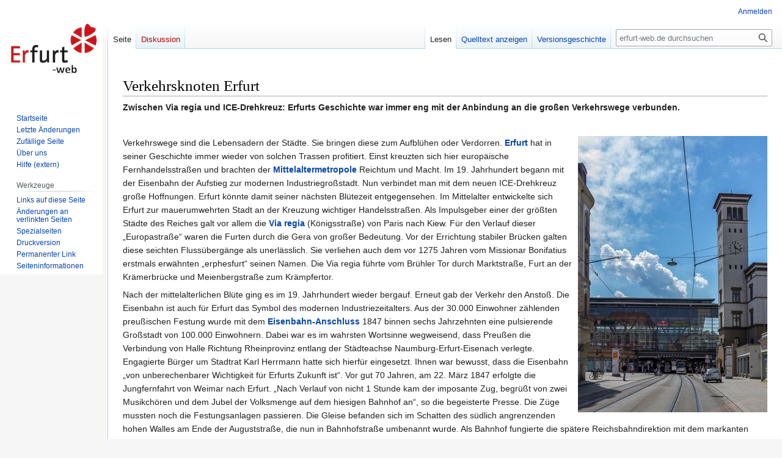

--- FILE ---
content_type: text/html; charset=UTF-8
request_url: https://www.erfurt-web.de/Erfurt_Verkehrsgeschichte_ICE_Berlin_M%C3%BCnchen_2017
body_size: 7593
content:
<!DOCTYPE html>
<html class="client-nojs" lang="de" dir="ltr">
<head>
<meta charset="UTF-8"/>
<title>Erfurt Verkehrsgeschichte ICE Berlin München 2017 – erfurt-web.de</title>
<script>document.documentElement.className="client-js";RLCONF={"wgBreakFrames":false,"wgSeparatorTransformTable":[",\t.",".\t,"],"wgDigitTransformTable":["",""],"wgDefaultDateFormat":"dmy","wgMonthNames":["","Januar","Februar","März","April","Mai","Juni","Juli","August","September","Oktober","November","Dezember"],"wgRequestId":"aWxaJB8oFY5KBE6xLPTQnwAAABA","wgCSPNonce":false,"wgCanonicalNamespace":"","wgCanonicalSpecialPageName":false,"wgNamespaceNumber":0,"wgPageName":"Erfurt_Verkehrsgeschichte_ICE_Berlin_München_2017","wgTitle":"Erfurt Verkehrsgeschichte ICE Berlin München 2017","wgCurRevisionId":60490,"wgRevisionId":60490,"wgArticleId":8566,"wgIsArticle":true,"wgIsRedirect":false,"wgAction":"view","wgUserName":null,"wgUserGroups":["*"],"wgCategories":[],"wgPageContentLanguage":"de","wgPageContentModel":"wikitext","wgRelevantPageName":"Erfurt_Verkehrsgeschichte_ICE_Berlin_München_2017","wgRelevantArticleId":8566,"wgIsProbablyEditable":false,"wgRelevantPageIsProbablyEditable":false,
"wgRestrictionEdit":["sysop"],"wgRestrictionMove":["sysop"],"wgVisualEditor":{"pageLanguageCode":"de","pageLanguageDir":"ltr","pageVariantFallbacks":"de"},"wgVector2022PreviewPages":[],"wgEditSubmitButtonLabelPublish":false};RLSTATE={"site.styles":"ready","user.styles":"ready","user":"ready","user.options":"loading","skins.vector.styles.legacy":"ready","ext.visualEditor.desktopArticleTarget.noscript":"ready"};RLPAGEMODULES=["site","mediawiki.page.ready","skins.vector.legacy.js","ext.visualEditor.desktopArticleTarget.init","ext.visualEditor.targetLoader"];</script>
<script>(RLQ=window.RLQ||[]).push(function(){mw.loader.implement("user.options@12s5i",function($,jQuery,require,module){mw.user.tokens.set({"patrolToken":"+\\","watchToken":"+\\","csrfToken":"+\\"});});});</script>
<link rel="stylesheet" href="/load.php?lang=de&amp;modules=ext.visualEditor.desktopArticleTarget.noscript%7Cskins.vector.styles.legacy&amp;only=styles&amp;skin=vector"/>
<script async="" src="/load.php?lang=de&amp;modules=startup&amp;only=scripts&amp;raw=1&amp;skin=vector"></script>
<meta name="ResourceLoaderDynamicStyles" content=""/>
<link rel="stylesheet" href="/load.php?lang=de&amp;modules=site.styles&amp;only=styles&amp;skin=vector"/>
<meta name="generator" content="MediaWiki 1.39.0"/>
<meta name="format-detection" content="telephone=no"/>
<meta name="viewport" content="width=1000"/>
<link rel="icon" href="/favicon.ico"/>
<link rel="search" type="application/opensearchdescription+xml" href="/opensearch_desc.php" title="erfurt-web.de (de)"/>
<link rel="EditURI" type="application/rsd+xml" href="https://erfurt-web.de/api.php?action=rsd"/>
<link rel="alternate" type="application/atom+xml" title="Atom-Feed für „erfurt-web.de“" href="/index.php?title=Spezial:Letzte_%C3%84nderungen&amp;feed=atom"/>
</head>
<body class="mediawiki ltr sitedir-ltr mw-hide-empty-elt ns-0 ns-subject page-Erfurt_Verkehrsgeschichte_ICE_Berlin_München_2017 rootpage-Erfurt_Verkehrsgeschichte_ICE_Berlin_München_2017 skin-vector action-view skin-vector-legacy vector-feature-language-in-header-enabled vector-feature-language-in-main-page-header-disabled vector-feature-language-alert-in-sidebar-disabled vector-feature-sticky-header-disabled vector-feature-sticky-header-edit-disabled vector-feature-table-of-contents-disabled vector-feature-visual-enhancement-next-disabled"><div id="mw-page-base" class="noprint"></div>
<div id="mw-head-base" class="noprint"></div>
<div id="content" class="mw-body" role="main">
	<a id="top"></a>
	<div id="siteNotice"></div>
	<div class="mw-indicators">
	</div>
	<h1 id="firstHeading" class="firstHeading mw-first-heading"><span class="mw-page-title-main">Erfurt Verkehrsgeschichte ICE Berlin München 2017</span></h1>
	<div id="bodyContent" class="vector-body">
		<div id="siteSub" class="noprint">Aus erfurt-web.de</div>
		<div id="contentSub"></div>
		<div id="contentSub2"></div>
		
		<div id="jump-to-nav"></div>
		<a class="mw-jump-link" href="#mw-head">Zur Navigation springen</a>
		<a class="mw-jump-link" href="#searchInput">Zur Suche springen</a>
		<div id="mw-content-text" class="mw-body-content mw-content-ltr" lang="de" dir="ltr"><div class="mw-parser-output"><h1><span class="mw-headline" id="Verkehrsknoten_Erfurt">Verkehrsknoten Erfurt</span></h1>
<p><b>Zwischen Via regia und ICE-Drehkreuz: Erfurts Geschichte war immer eng mit der Anbindung an die großen Verkehrswege verbunden.</b>
</p><p><br />
</p>
<div class="floatright"><a href="/Datei:Hauptbahnhof8.jpg" class="image"><img alt="Hauptbahnhof8.jpg" src="/images/thumb/Hauptbahnhof8.jpg/310px-Hauptbahnhof8.jpg" decoding="async" width="310" height="453" srcset="/images/thumb/Hauptbahnhof8.jpg/465px-Hauptbahnhof8.jpg 1.5x, /images/Hauptbahnhof8.jpg 2x" /></a></div><p>Verkehrswege sind die Lebensadern der Städte. Sie bringen diese zum Aufblühen oder Verdorren. <b><a href="/Geschichte_der_Stadt_Erfurt" title="Geschichte der Stadt Erfurt">Erfurt</a></b> hat in seiner Geschichte immer wieder von solchen Trassen profitiert. Einst kreuzten sich hier europäische Fernhandelsstraßen und brachten der <b><a href="/Mittelaltermetropole_Erfurt" title="Mittelaltermetropole Erfurt">Mittelaltermetropole</a></b> Reichtum und Macht. Im 19. Jahrhundert begann mit der Eisenbahn der Aufstieg zur modernen Industriegroßstadt. Nun verbindet man mit dem neuen ICE-Drehkreuz große Hoffnungen. Erfurt könnte damit seiner nächsten Blütezeit entgegensehen. Im Mittelalter entwickelte sich Erfurt zur mauerumwehrten Stadt an der Kreuzung wichtiger Handelsstraßen. Als Impulsgeber einer der größten Städte des Reiches galt vor allem die <b><a href="/Via_regia" title="Via regia">Via regia</a></b> (Königsstraße) von Paris nach Kiew. Für den Verlauf dieser „Europastraße“ waren die Furten durch die Gera von großer Bedeutung. Vor der Errichtung stabiler Brücken galten diese seichten Flussübergänge als unerlässlich. Sie verliehen auch dem vor 1275 Jahren vom Missionar Bonifatius erstmals erwähnten „erphesfurt“ seinen Namen. Die Via regia führte vom Brühler Tor durch Marktstraße, Furt an der Krämerbrücke und Meienbergstraße zum Krämpfertor. 
</p><p>Nach der mittelalterlichen Blüte ging es im 19. Jahrhundert wieder bergauf. Erneut gab der Verkehr den Anstoß. Die Eisenbahn ist auch für Erfurt das Symbol des modernen Industriezeitalters. Aus der 30.000 Einwohner zählenden preußischen Festung wurde mit dem <b><a href="/Hauptbahnhof_Erfurt" title="Hauptbahnhof Erfurt">Eisenbahn-Anschluss</a></b> 1847 binnen sechs Jahrzehnten eine pulsierende Großstadt von 100.000 Einwohnern. Dabei war es im wahrsten Wortsinne wegweisend, dass Preußen die Verbindung von Halle Richtung Rheinprovinz entlang der Städteachse Naumburg-Erfurt-Eisenach verlegte. Engagierte Bürger um Stadtrat Karl Herrmann hatte sich hierfür eingesetzt. Ihnen war bewusst, dass die Eisenbahn „von unberechenbarer Wichtigkeit für Erfurts Zukunft ist“. Vor gut 70 Jahren, am 22. März 1847 erfolgte die Jungfernfahrt von Weimar nach Erfurt. „Nach Verlauf von nicht 1 Stunde kam der imposante Zug, begrüßt von zwei Musikchören und dem Jubel der Volksmenge auf dem hiesigen Bahnhof an“, so die begeisterte Presse. Die Züge mussten noch die Festungsanlagen passieren. Die Gleise befanden sich im Schatten des südlich angrenzenden hohen Walles am Ende der Auguststraße, die nun in Bahnhofstraße umbenannt wurde. Als Bahnhof fungierte die spätere Reichsbahndirektion mit dem markanten Uhrenturm (siehe Foto: Alexander Raßloff). Mit der Entfestigung der Stadt nach 1871 wurde der Bau eines neuen Hauptbahnhofes 1889 bis 1893 möglich. Als Besonderheit wies er das Inselgebäude auf halber Höhe des ehemaligen Festungswalles auf, wo die Gleise verlegt wurden. 
</p><p>Letzte Zäsur in der Erfurter Verkehrsgeschichte bildet die Weichenstellung Richtung europäisches ICE-Drehkreuz nach 1990. Diese Entscheidung könnte in ihrer Tragweite durchaus Parallelen zu den 1840er-Jahren aufweisen. Am 8. Dezember 2017 wurde die ICE-Neubaustrecke von Erfurt durch den Thüringer Wald nach Nürnberg feierlich eingeweiht. Die Fahrzeit mit dem neuen ICE-Sprinter von Berlin nach München beträgt nun nur noch 4 Stunden. Vom neuen ICE-Knoten Erfurt ist man in 1.45 h in Berlin und 2.15 h in München. Die Thüringer Landeshauptstadt erhofft sich hiervon nachhaltige Impulse für die Stadtentwicklung. Im Mittelpunkt steht eine moderne ICE-City mit Hotels, Tagungszentren und Geschäftshäusern. Der <b><a href="/Hauptbahnhof_Erfurt" title="Hauptbahnhof Erfurt">Hauptbahnhof</a></b> selbst wurde bereits 2001 bis 2008 für die Schnelltrasse fit gemacht. An Stelle des historischen Inselgebäudes entstand eine riesige Glashalle (siehe Abb.). 
</p><p>Auch das automobile Zeitalter ist nicht an Erfurt vorübergegangen. In den 1930er-Jahren entstanden als Prestigeprojekt des Dritten Reiches die ersten Autobahnen. Erfurt erhielt 1940 Anschluss an die wichtige Ost-West-Verbindung, die heutige A 4. Nach 1990 begannen mit den „Verkehrsprojekten deutsche Einheit“ weitere beispiellose Bauvorhaben. Erfurt konnte hiervon doppelt profitieren. Zum einen fiel die Entscheidung für die ICE-Trasse, zum anderen für die neue Nord-Süd-Autobahn A 71/73 durch den Thüringer Wald. Die A 71 trifft heute am Erfurter Kreuz auf die A 4 und macht die alte Handelsstadt zu einem Autobahnknoten. Von der Luftfahrt konnte Erfurt nicht derart nachhaltig profitieren. Der <b><a href="/Flughafen_Erfurt" title="Flughafen Erfurt">Flughafen Erfurt-Weimar</a></b> gehört zu den kleinsten in Deutschland. Das war nicht immer so. Im Flugplan von 1927 präsentierte sich Erfurt als ein „Mittelpunkt im deutschen Luftverkehr“. Die Flugzeuge starteten damals noch am Roten Berg. Am 10. Mai 1925, und damit immerhin zwei Jahre vor Leipzig-Schkeuditz, war hier Einweihung. Man konnte Ziele von Amsterdam bis Berlin, von Hannover bis Genf anfliegen. Nach 1945 verlagerte sich die Luftfahrt nach Bindersleben, wo jüngst ein moderner Airport entstand. Trotz relativ geringer Auslastung bleibt er ein Standortvorteil und rückt die Landeshauptstadt immer wieder ins Rampenlicht, wenn Prominenz wie US-Präsident Barak Obama oder Papst Benedikt XVI. in den Freistaat einfliegt.
</p><p>(<b><a href="/Steffen_Rassloff" title="Steffen Rassloff">Dr. Steffen Raßloff</a></b> in: Thüringer Allgemeine vom 09.12.2017)
</p><p><br />
<b>Lesetipp:</b>
</p><p>Steffen Raßloff: <b>Aufbruch ins Industriezeitalter. Erfurt und die Eisenbahn.</b> In: <b><a href="/Erfurt_55_Highlights_aus_der_Geschichte" title="Erfurt 55 Highlights aus der Geschichte">Erfurt. 55 Highlights aus der Geschichte</a>.</b> Erfurt 2021. S. 76 f. 
</p><p><br />
Siehe auch: <b><a href="/Geschichte_der_Stadt_Erfurt" title="Geschichte der Stadt Erfurt">Geschichte der Stadt Erfurt</a></b>
</p><p><br />
<b>Vortrag an der Volkshochschule Erfurt</b> (Thüringer Allgemeine vom 09.04.2025)
</p>
<div class="floatleft"><a href="/Datei:TA.Flughafen100Jubilaeum-9-4-25.png" class="image"><img alt="TA.Flughafen100Jubilaeum-9-4-25.png" src="/images/thumb/TA.Flughafen100Jubilaeum-9-4-25.png/300px-TA.Flughafen100Jubilaeum-9-4-25.png" decoding="async" width="300" height="1354" srcset="/images/TA.Flughafen100Jubilaeum-9-4-25.png 1.5x" /></a></div>
<!-- 
NewPP limit report
Cached time: 20260117120553
Cache expiry: 86400
Reduced expiry: false
Complications: []
CPU time usage: 0.010 seconds
Real time usage: 0.013 seconds
Preprocessor visited node count: 2/1000000
Post‐expand include size: 0/2097152 bytes
Template argument size: 0/2097152 bytes
Highest expansion depth: 2/100
Expensive parser function count: 0/100
Unstrip recursion depth: 0/20
Unstrip post‐expand size: 0/5000000 bytes
-->
<!--
Transclusion expansion time report (%,ms,calls,template)
100.00%    0.000      1 -total
-->

<!-- Saved in parser cache with key wikidbneu:pcache:idhash:8566-0!canonical and timestamp 20260117120553 and revision id 60490.
 -->
</div>
<div class="printfooter" data-nosnippet="">Abgerufen von „<a dir="ltr" href="https://erfurt-web.de/index.php?title=Erfurt_Verkehrsgeschichte_ICE_Berlin_München_2017&amp;oldid=60490">https://erfurt-web.de/index.php?title=Erfurt_Verkehrsgeschichte_ICE_Berlin_München_2017&amp;oldid=60490</a>“</div></div>
		<div id="catlinks" class="catlinks catlinks-allhidden" data-mw="interface"></div>
	</div>
</div>

<div id="mw-navigation">
	<h2>Navigationsmenü</h2>
	<div id="mw-head">
		

<nav id="p-personal" class="vector-menu mw-portlet mw-portlet-personal vector-user-menu-legacy" aria-labelledby="p-personal-label" role="navigation"  >
	<h3
		id="p-personal-label"
		
		class="vector-menu-heading "
	>
		<span class="vector-menu-heading-label">Meine Werkzeuge</span>
	</h3>
	<div class="vector-menu-content">
		
		<ul class="vector-menu-content-list"><li id="pt-login" class="mw-list-item"><a href="/index.php?title=Spezial:Anmelden&amp;returnto=Erfurt+Verkehrsgeschichte+ICE+Berlin+M%C3%BCnchen+2017" title="Sich anzumelden wird gerne gesehen, ist jedoch nicht zwingend erforderlich. [o]" accesskey="o"><span>Anmelden</span></a></li></ul>
		
	</div>
</nav>

		<div id="left-navigation">
			

<nav id="p-namespaces" class="vector-menu mw-portlet mw-portlet-namespaces vector-menu-tabs vector-menu-tabs-legacy" aria-labelledby="p-namespaces-label" role="navigation"  >
	<h3
		id="p-namespaces-label"
		
		class="vector-menu-heading "
	>
		<span class="vector-menu-heading-label">Namensräume</span>
	</h3>
	<div class="vector-menu-content">
		
		<ul class="vector-menu-content-list"><li id="ca-nstab-main" class="selected mw-list-item"><a href="/Erfurt_Verkehrsgeschichte_ICE_Berlin_M%C3%BCnchen_2017" title="Seiteninhalt anzeigen [c]" accesskey="c"><span>Seite</span></a></li><li id="ca-talk" class="new mw-list-item"><a href="/index.php?title=Diskussion:Erfurt_Verkehrsgeschichte_ICE_Berlin_M%C3%BCnchen_2017&amp;action=edit&amp;redlink=1" rel="discussion" title="Diskussion zum Seiteninhalt (Seite nicht vorhanden) [t]" accesskey="t"><span>Diskussion</span></a></li></ul>
		
	</div>
</nav>

			

<nav id="p-variants" class="vector-menu mw-portlet mw-portlet-variants emptyPortlet vector-menu-dropdown" aria-labelledby="p-variants-label" role="navigation"  >
	<input type="checkbox"
		id="p-variants-checkbox"
		role="button"
		aria-haspopup="true"
		data-event-name="ui.dropdown-p-variants"
		class="vector-menu-checkbox"
		aria-labelledby="p-variants-label"
	/>
	<label
		id="p-variants-label"
		 aria-label="Sprachvariante ändern"
		class="vector-menu-heading "
	>
		<span class="vector-menu-heading-label">Deutsch</span>
	</label>
	<div class="vector-menu-content">
		
		<ul class="vector-menu-content-list"></ul>
		
	</div>
</nav>

		</div>
		<div id="right-navigation">
			

<nav id="p-views" class="vector-menu mw-portlet mw-portlet-views vector-menu-tabs vector-menu-tabs-legacy" aria-labelledby="p-views-label" role="navigation"  >
	<h3
		id="p-views-label"
		
		class="vector-menu-heading "
	>
		<span class="vector-menu-heading-label">Ansichten</span>
	</h3>
	<div class="vector-menu-content">
		
		<ul class="vector-menu-content-list"><li id="ca-view" class="selected mw-list-item"><a href="/Erfurt_Verkehrsgeschichte_ICE_Berlin_M%C3%BCnchen_2017"><span>Lesen</span></a></li><li id="ca-viewsource" class="mw-list-item"><a href="/index.php?title=Erfurt_Verkehrsgeschichte_ICE_Berlin_M%C3%BCnchen_2017&amp;action=edit" title="Diese Seite ist geschützt. Ihr Quelltext kann dennoch angesehen und kopiert werden. [e]" accesskey="e"><span>Quelltext anzeigen</span></a></li><li id="ca-history" class="mw-list-item"><a href="/index.php?title=Erfurt_Verkehrsgeschichte_ICE_Berlin_M%C3%BCnchen_2017&amp;action=history" title="Frühere Versionen dieser Seite [h]" accesskey="h"><span>Versionsgeschichte</span></a></li></ul>
		
	</div>
</nav>

			

<nav id="p-cactions" class="vector-menu mw-portlet mw-portlet-cactions emptyPortlet vector-menu-dropdown" aria-labelledby="p-cactions-label" role="navigation"  title="Weitere Optionen" >
	<input type="checkbox"
		id="p-cactions-checkbox"
		role="button"
		aria-haspopup="true"
		data-event-name="ui.dropdown-p-cactions"
		class="vector-menu-checkbox"
		aria-labelledby="p-cactions-label"
	/>
	<label
		id="p-cactions-label"
		
		class="vector-menu-heading "
	>
		<span class="vector-menu-heading-label">Weitere</span>
	</label>
	<div class="vector-menu-content">
		
		<ul class="vector-menu-content-list"></ul>
		
	</div>
</nav>

			
<div id="p-search" role="search" class="vector-search-box-vue  vector-search-box-show-thumbnail vector-search-box-auto-expand-width vector-search-box">
	<div>
			<h3 >
				<label for="searchInput">Suche</label>
			</h3>
		<form action="/index.php" id="searchform"
			class="vector-search-box-form">
			<div id="simpleSearch"
				class="vector-search-box-inner"
				 data-search-loc="header-navigation">
				<input class="vector-search-box-input"
					 type="search" name="search" placeholder="erfurt-web.de durchsuchen" aria-label="erfurt-web.de durchsuchen" autocapitalize="sentences" title="erfurt-web.de durchsuchen [f]" accesskey="f" id="searchInput"
				>
				<input type="hidden" name="title" value="Spezial:Suche">
				<input id="mw-searchButton"
					 class="searchButton mw-fallbackSearchButton" type="submit" name="fulltext" title="Suche nach Seiten, die diesen Text enthalten" value="Suchen">
				<input id="searchButton"
					 class="searchButton" type="submit" name="go" title="Gehe direkt zu der Seite mit genau diesem Namen, falls sie vorhanden ist." value="Seite">
			</div>
		</form>
	</div>
</div>

		</div>
	</div>
	

<div id="mw-panel">
	<div id="p-logo" role="banner">
		<a class="mw-wiki-logo" href="/Startseite"
			title="Hauptseite"></a>
	</div>
	

<nav id="p-navigation" class="vector-menu mw-portlet mw-portlet-navigation vector-menu-portal portal" aria-labelledby="p-navigation-label" role="navigation"  >
	<h3
		id="p-navigation-label"
		
		class="vector-menu-heading "
	>
		<span class="vector-menu-heading-label">Navigation</span>
	</h3>
	<div class="vector-menu-content">
		
		<ul class="vector-menu-content-list"><li id="n-Startseite" class="mw-list-item"><a href="/Startseite"><span>Startseite</span></a></li><li id="n-recentchanges" class="mw-list-item"><a href="/Spezial:Letzte_%C3%84nderungen" title="Liste der letzten Änderungen in diesem Wiki [r]" accesskey="r"><span>Letzte Änderungen</span></a></li><li id="n-randompage" class="mw-list-item"><a href="/Spezial:Zuf%C3%A4llige_Seite" title="Zufällige Seite aufrufen [x]" accesskey="x"><span>Zufällige Seite</span></a></li><li id="n-Über-uns" class="mw-list-item"><a href="/Wiki-Portal"><span>Über uns</span></a></li><li id="n-Hilfe-(extern)" class="mw-list-item"><a href="https://www.mediawiki.org/wiki/Special:MyLanguage/Help:Contents"><span>Hilfe (extern)</span></a></li></ul>
		
	</div>
</nav>

	

<nav id="p-tb" class="vector-menu mw-portlet mw-portlet-tb vector-menu-portal portal" aria-labelledby="p-tb-label" role="navigation"  >
	<h3
		id="p-tb-label"
		
		class="vector-menu-heading "
	>
		<span class="vector-menu-heading-label">Werkzeuge</span>
	</h3>
	<div class="vector-menu-content">
		
		<ul class="vector-menu-content-list"><li id="t-whatlinkshere" class="mw-list-item"><a href="/Spezial:Linkliste/Erfurt_Verkehrsgeschichte_ICE_Berlin_M%C3%BCnchen_2017" title="Liste aller Seiten, die hierher verlinken [j]" accesskey="j"><span>Links auf diese Seite</span></a></li><li id="t-recentchangeslinked" class="mw-list-item"><a href="/Spezial:%C3%84nderungen_an_verlinkten_Seiten/Erfurt_Verkehrsgeschichte_ICE_Berlin_M%C3%BCnchen_2017" rel="nofollow" title="Letzte Änderungen an Seiten, die von hier verlinkt sind [k]" accesskey="k"><span>Änderungen an verlinkten Seiten</span></a></li><li id="t-specialpages" class="mw-list-item"><a href="/Spezial:Spezialseiten" title="Liste aller Spezialseiten [q]" accesskey="q"><span>Spezialseiten</span></a></li><li id="t-print" class="mw-list-item"><a href="javascript:print();" rel="alternate" title="Druckansicht dieser Seite [p]" accesskey="p"><span>Druckversion</span></a></li><li id="t-permalink" class="mw-list-item"><a href="/index.php?title=Erfurt_Verkehrsgeschichte_ICE_Berlin_M%C3%BCnchen_2017&amp;oldid=60490" title="Dauerhafter Link zu dieser Seitenversion"><span>Permanenter Link</span></a></li><li id="t-info" class="mw-list-item"><a href="/index.php?title=Erfurt_Verkehrsgeschichte_ICE_Berlin_M%C3%BCnchen_2017&amp;action=info" title="Weitere Informationen über diese Seite"><span>Seiten­informationen</span></a></li></ul>
		
	</div>
</nav>

	
</div>

</div>

<footer id="footer" class="mw-footer" role="contentinfo" >
	<ul id="footer-info">
	<li id="footer-info-lastmod"> Diese Seite wurde zuletzt am 10. April 2025 um 15:57 Uhr bearbeitet.</li>
</ul>

	<ul id="footer-places">
	<li id="footer-places-privacy"><a href="/erfurt-web.de:Datenschutz">Datenschutz</a></li>
	<li id="footer-places-about"><a href="/erfurt-web.de:%C3%9Cber_erfurt-web.de">Über erfurt-web.de</a></li>
	<li id="footer-places-disclaimer"><a href="/erfurt-web.de:Impressum">Haftungsausschluss</a></li>
</ul>

	
</footer>

<script>(RLQ=window.RLQ||[]).push(function(){mw.config.set({"wgPageParseReport":{"limitreport":{"cputime":"0.010","walltime":"0.013","ppvisitednodes":{"value":2,"limit":1000000},"postexpandincludesize":{"value":0,"limit":2097152},"templateargumentsize":{"value":0,"limit":2097152},"expansiondepth":{"value":2,"limit":100},"expensivefunctioncount":{"value":0,"limit":100},"unstrip-depth":{"value":0,"limit":20},"unstrip-size":{"value":0,"limit":5000000},"timingprofile":["100.00%    0.000      1 -total"]},"cachereport":{"timestamp":"20260117120553","ttl":86400,"transientcontent":false}}});mw.config.set({"wgBackendResponseTime":191});});</script>
</body>
</html>